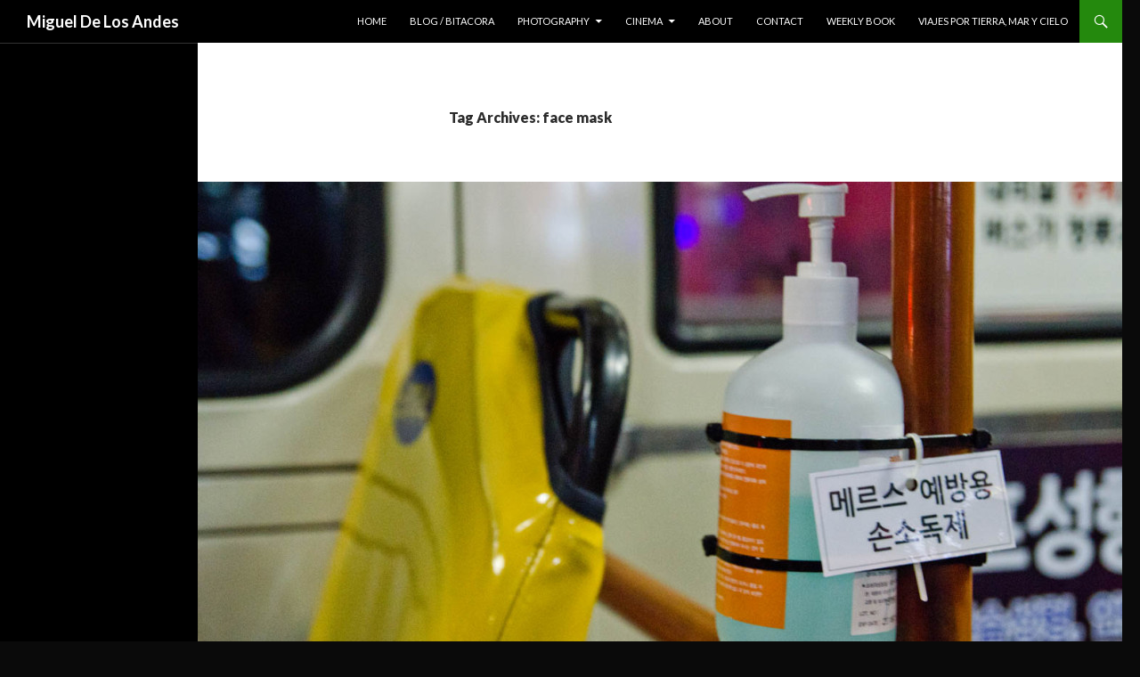

--- FILE ---
content_type: text/html; charset=UTF-8
request_url: http://www.migueldelosandes.com/tag/face-mask/
body_size: 10494
content:
<!DOCTYPE html>
<!--[if IE 7]>
<html class="ie ie7" lang="en-US">
<![endif]-->
<!--[if IE 8]>
<html class="ie ie8" lang="en-US">
<![endif]-->
<!--[if !(IE 7) | !(IE 8) ]><!-->
<html lang="en-US">
<!--<![endif]-->
<head>
	<meta charset="UTF-8">
	<meta name="viewport" content="width=device-width">
	<title>face mask | Miguel De Los Andes</title>
	<link rel="profile" href="http://gmpg.org/xfn/11">
	<link rel="pingback" href="http://www.migueldelosandes.com/xmlrpc.php">
	<!--[if lt IE 9]>
	<script src="http://www.migueldelosandes.com/wp-content/themes/twentyfourteen/js/html5.js"></script>
	<![endif]-->
	<meta name='robots' content='max-image-preview:large' />
<link rel='dns-prefetch' href='//fonts.googleapis.com' />
<link rel="alternate" type="application/rss+xml" title="Miguel De Los Andes &raquo; Feed" href="http://www.migueldelosandes.com/feed/" />
<link rel="alternate" type="application/rss+xml" title="Miguel De Los Andes &raquo; Comments Feed" href="http://www.migueldelosandes.com/comments/feed/" />
<link rel="alternate" type="application/rss+xml" title="Miguel De Los Andes &raquo; face mask Tag Feed" href="http://www.migueldelosandes.com/tag/face-mask/feed/" />
<script type="text/javascript">
window._wpemojiSettings = {"baseUrl":"https:\/\/s.w.org\/images\/core\/emoji\/14.0.0\/72x72\/","ext":".png","svgUrl":"https:\/\/s.w.org\/images\/core\/emoji\/14.0.0\/svg\/","svgExt":".svg","source":{"concatemoji":"http:\/\/www.migueldelosandes.com\/wp-includes\/js\/wp-emoji-release.min.js?ver=6.2.2"}};
/*! This file is auto-generated */
!function(e,a,t){var n,r,o,i=a.createElement("canvas"),p=i.getContext&&i.getContext("2d");function s(e,t){p.clearRect(0,0,i.width,i.height),p.fillText(e,0,0);e=i.toDataURL();return p.clearRect(0,0,i.width,i.height),p.fillText(t,0,0),e===i.toDataURL()}function c(e){var t=a.createElement("script");t.src=e,t.defer=t.type="text/javascript",a.getElementsByTagName("head")[0].appendChild(t)}for(o=Array("flag","emoji"),t.supports={everything:!0,everythingExceptFlag:!0},r=0;r<o.length;r++)t.supports[o[r]]=function(e){if(p&&p.fillText)switch(p.textBaseline="top",p.font="600 32px Arial",e){case"flag":return s("\ud83c\udff3\ufe0f\u200d\u26a7\ufe0f","\ud83c\udff3\ufe0f\u200b\u26a7\ufe0f")?!1:!s("\ud83c\uddfa\ud83c\uddf3","\ud83c\uddfa\u200b\ud83c\uddf3")&&!s("\ud83c\udff4\udb40\udc67\udb40\udc62\udb40\udc65\udb40\udc6e\udb40\udc67\udb40\udc7f","\ud83c\udff4\u200b\udb40\udc67\u200b\udb40\udc62\u200b\udb40\udc65\u200b\udb40\udc6e\u200b\udb40\udc67\u200b\udb40\udc7f");case"emoji":return!s("\ud83e\udef1\ud83c\udffb\u200d\ud83e\udef2\ud83c\udfff","\ud83e\udef1\ud83c\udffb\u200b\ud83e\udef2\ud83c\udfff")}return!1}(o[r]),t.supports.everything=t.supports.everything&&t.supports[o[r]],"flag"!==o[r]&&(t.supports.everythingExceptFlag=t.supports.everythingExceptFlag&&t.supports[o[r]]);t.supports.everythingExceptFlag=t.supports.everythingExceptFlag&&!t.supports.flag,t.DOMReady=!1,t.readyCallback=function(){t.DOMReady=!0},t.supports.everything||(n=function(){t.readyCallback()},a.addEventListener?(a.addEventListener("DOMContentLoaded",n,!1),e.addEventListener("load",n,!1)):(e.attachEvent("onload",n),a.attachEvent("onreadystatechange",function(){"complete"===a.readyState&&t.readyCallback()})),(e=t.source||{}).concatemoji?c(e.concatemoji):e.wpemoji&&e.twemoji&&(c(e.twemoji),c(e.wpemoji)))}(window,document,window._wpemojiSettings);
</script>
<style type="text/css">
img.wp-smiley,
img.emoji {
	display: inline !important;
	border: none !important;
	box-shadow: none !important;
	height: 1em !important;
	width: 1em !important;
	margin: 0 0.07em !important;
	vertical-align: -0.1em !important;
	background: none !important;
	padding: 0 !important;
}
</style>
	<link rel='stylesheet' id='formidable-css' href='http://www.migueldelosandes.com/wp-content/plugins/formidable/css/formidableforms.css?ver=3311222' type='text/css' media='all' />
<link rel='stylesheet' id='wp-block-library-css' href='http://www.migueldelosandes.com/wp-includes/css/dist/block-library/style.min.css?ver=6.2.2' type='text/css' media='all' />
<link rel='stylesheet' id='classic-theme-styles-css' href='http://www.migueldelosandes.com/wp-includes/css/classic-themes.min.css?ver=6.2.2' type='text/css' media='all' />
<style id='global-styles-inline-css' type='text/css'>
body{--wp--preset--color--black: #000000;--wp--preset--color--cyan-bluish-gray: #abb8c3;--wp--preset--color--white: #ffffff;--wp--preset--color--pale-pink: #f78da7;--wp--preset--color--vivid-red: #cf2e2e;--wp--preset--color--luminous-vivid-orange: #ff6900;--wp--preset--color--luminous-vivid-amber: #fcb900;--wp--preset--color--light-green-cyan: #7bdcb5;--wp--preset--color--vivid-green-cyan: #00d084;--wp--preset--color--pale-cyan-blue: #8ed1fc;--wp--preset--color--vivid-cyan-blue: #0693e3;--wp--preset--color--vivid-purple: #9b51e0;--wp--preset--gradient--vivid-cyan-blue-to-vivid-purple: linear-gradient(135deg,rgba(6,147,227,1) 0%,rgb(155,81,224) 100%);--wp--preset--gradient--light-green-cyan-to-vivid-green-cyan: linear-gradient(135deg,rgb(122,220,180) 0%,rgb(0,208,130) 100%);--wp--preset--gradient--luminous-vivid-amber-to-luminous-vivid-orange: linear-gradient(135deg,rgba(252,185,0,1) 0%,rgba(255,105,0,1) 100%);--wp--preset--gradient--luminous-vivid-orange-to-vivid-red: linear-gradient(135deg,rgba(255,105,0,1) 0%,rgb(207,46,46) 100%);--wp--preset--gradient--very-light-gray-to-cyan-bluish-gray: linear-gradient(135deg,rgb(238,238,238) 0%,rgb(169,184,195) 100%);--wp--preset--gradient--cool-to-warm-spectrum: linear-gradient(135deg,rgb(74,234,220) 0%,rgb(151,120,209) 20%,rgb(207,42,186) 40%,rgb(238,44,130) 60%,rgb(251,105,98) 80%,rgb(254,248,76) 100%);--wp--preset--gradient--blush-light-purple: linear-gradient(135deg,rgb(255,206,236) 0%,rgb(152,150,240) 100%);--wp--preset--gradient--blush-bordeaux: linear-gradient(135deg,rgb(254,205,165) 0%,rgb(254,45,45) 50%,rgb(107,0,62) 100%);--wp--preset--gradient--luminous-dusk: linear-gradient(135deg,rgb(255,203,112) 0%,rgb(199,81,192) 50%,rgb(65,88,208) 100%);--wp--preset--gradient--pale-ocean: linear-gradient(135deg,rgb(255,245,203) 0%,rgb(182,227,212) 50%,rgb(51,167,181) 100%);--wp--preset--gradient--electric-grass: linear-gradient(135deg,rgb(202,248,128) 0%,rgb(113,206,126) 100%);--wp--preset--gradient--midnight: linear-gradient(135deg,rgb(2,3,129) 0%,rgb(40,116,252) 100%);--wp--preset--duotone--dark-grayscale: url('#wp-duotone-dark-grayscale');--wp--preset--duotone--grayscale: url('#wp-duotone-grayscale');--wp--preset--duotone--purple-yellow: url('#wp-duotone-purple-yellow');--wp--preset--duotone--blue-red: url('#wp-duotone-blue-red');--wp--preset--duotone--midnight: url('#wp-duotone-midnight');--wp--preset--duotone--magenta-yellow: url('#wp-duotone-magenta-yellow');--wp--preset--duotone--purple-green: url('#wp-duotone-purple-green');--wp--preset--duotone--blue-orange: url('#wp-duotone-blue-orange');--wp--preset--font-size--small: 13px;--wp--preset--font-size--medium: 20px;--wp--preset--font-size--large: 36px;--wp--preset--font-size--x-large: 42px;--wp--preset--spacing--20: 0.44rem;--wp--preset--spacing--30: 0.67rem;--wp--preset--spacing--40: 1rem;--wp--preset--spacing--50: 1.5rem;--wp--preset--spacing--60: 2.25rem;--wp--preset--spacing--70: 3.38rem;--wp--preset--spacing--80: 5.06rem;--wp--preset--shadow--natural: 6px 6px 9px rgba(0, 0, 0, 0.2);--wp--preset--shadow--deep: 12px 12px 50px rgba(0, 0, 0, 0.4);--wp--preset--shadow--sharp: 6px 6px 0px rgba(0, 0, 0, 0.2);--wp--preset--shadow--outlined: 6px 6px 0px -3px rgba(255, 255, 255, 1), 6px 6px rgba(0, 0, 0, 1);--wp--preset--shadow--crisp: 6px 6px 0px rgba(0, 0, 0, 1);}:where(.is-layout-flex){gap: 0.5em;}body .is-layout-flow > .alignleft{float: left;margin-inline-start: 0;margin-inline-end: 2em;}body .is-layout-flow > .alignright{float: right;margin-inline-start: 2em;margin-inline-end: 0;}body .is-layout-flow > .aligncenter{margin-left: auto !important;margin-right: auto !important;}body .is-layout-constrained > .alignleft{float: left;margin-inline-start: 0;margin-inline-end: 2em;}body .is-layout-constrained > .alignright{float: right;margin-inline-start: 2em;margin-inline-end: 0;}body .is-layout-constrained > .aligncenter{margin-left: auto !important;margin-right: auto !important;}body .is-layout-constrained > :where(:not(.alignleft):not(.alignright):not(.alignfull)){max-width: var(--wp--style--global--content-size);margin-left: auto !important;margin-right: auto !important;}body .is-layout-constrained > .alignwide{max-width: var(--wp--style--global--wide-size);}body .is-layout-flex{display: flex;}body .is-layout-flex{flex-wrap: wrap;align-items: center;}body .is-layout-flex > *{margin: 0;}:where(.wp-block-columns.is-layout-flex){gap: 2em;}.has-black-color{color: var(--wp--preset--color--black) !important;}.has-cyan-bluish-gray-color{color: var(--wp--preset--color--cyan-bluish-gray) !important;}.has-white-color{color: var(--wp--preset--color--white) !important;}.has-pale-pink-color{color: var(--wp--preset--color--pale-pink) !important;}.has-vivid-red-color{color: var(--wp--preset--color--vivid-red) !important;}.has-luminous-vivid-orange-color{color: var(--wp--preset--color--luminous-vivid-orange) !important;}.has-luminous-vivid-amber-color{color: var(--wp--preset--color--luminous-vivid-amber) !important;}.has-light-green-cyan-color{color: var(--wp--preset--color--light-green-cyan) !important;}.has-vivid-green-cyan-color{color: var(--wp--preset--color--vivid-green-cyan) !important;}.has-pale-cyan-blue-color{color: var(--wp--preset--color--pale-cyan-blue) !important;}.has-vivid-cyan-blue-color{color: var(--wp--preset--color--vivid-cyan-blue) !important;}.has-vivid-purple-color{color: var(--wp--preset--color--vivid-purple) !important;}.has-black-background-color{background-color: var(--wp--preset--color--black) !important;}.has-cyan-bluish-gray-background-color{background-color: var(--wp--preset--color--cyan-bluish-gray) !important;}.has-white-background-color{background-color: var(--wp--preset--color--white) !important;}.has-pale-pink-background-color{background-color: var(--wp--preset--color--pale-pink) !important;}.has-vivid-red-background-color{background-color: var(--wp--preset--color--vivid-red) !important;}.has-luminous-vivid-orange-background-color{background-color: var(--wp--preset--color--luminous-vivid-orange) !important;}.has-luminous-vivid-amber-background-color{background-color: var(--wp--preset--color--luminous-vivid-amber) !important;}.has-light-green-cyan-background-color{background-color: var(--wp--preset--color--light-green-cyan) !important;}.has-vivid-green-cyan-background-color{background-color: var(--wp--preset--color--vivid-green-cyan) !important;}.has-pale-cyan-blue-background-color{background-color: var(--wp--preset--color--pale-cyan-blue) !important;}.has-vivid-cyan-blue-background-color{background-color: var(--wp--preset--color--vivid-cyan-blue) !important;}.has-vivid-purple-background-color{background-color: var(--wp--preset--color--vivid-purple) !important;}.has-black-border-color{border-color: var(--wp--preset--color--black) !important;}.has-cyan-bluish-gray-border-color{border-color: var(--wp--preset--color--cyan-bluish-gray) !important;}.has-white-border-color{border-color: var(--wp--preset--color--white) !important;}.has-pale-pink-border-color{border-color: var(--wp--preset--color--pale-pink) !important;}.has-vivid-red-border-color{border-color: var(--wp--preset--color--vivid-red) !important;}.has-luminous-vivid-orange-border-color{border-color: var(--wp--preset--color--luminous-vivid-orange) !important;}.has-luminous-vivid-amber-border-color{border-color: var(--wp--preset--color--luminous-vivid-amber) !important;}.has-light-green-cyan-border-color{border-color: var(--wp--preset--color--light-green-cyan) !important;}.has-vivid-green-cyan-border-color{border-color: var(--wp--preset--color--vivid-green-cyan) !important;}.has-pale-cyan-blue-border-color{border-color: var(--wp--preset--color--pale-cyan-blue) !important;}.has-vivid-cyan-blue-border-color{border-color: var(--wp--preset--color--vivid-cyan-blue) !important;}.has-vivid-purple-border-color{border-color: var(--wp--preset--color--vivid-purple) !important;}.has-vivid-cyan-blue-to-vivid-purple-gradient-background{background: var(--wp--preset--gradient--vivid-cyan-blue-to-vivid-purple) !important;}.has-light-green-cyan-to-vivid-green-cyan-gradient-background{background: var(--wp--preset--gradient--light-green-cyan-to-vivid-green-cyan) !important;}.has-luminous-vivid-amber-to-luminous-vivid-orange-gradient-background{background: var(--wp--preset--gradient--luminous-vivid-amber-to-luminous-vivid-orange) !important;}.has-luminous-vivid-orange-to-vivid-red-gradient-background{background: var(--wp--preset--gradient--luminous-vivid-orange-to-vivid-red) !important;}.has-very-light-gray-to-cyan-bluish-gray-gradient-background{background: var(--wp--preset--gradient--very-light-gray-to-cyan-bluish-gray) !important;}.has-cool-to-warm-spectrum-gradient-background{background: var(--wp--preset--gradient--cool-to-warm-spectrum) !important;}.has-blush-light-purple-gradient-background{background: var(--wp--preset--gradient--blush-light-purple) !important;}.has-blush-bordeaux-gradient-background{background: var(--wp--preset--gradient--blush-bordeaux) !important;}.has-luminous-dusk-gradient-background{background: var(--wp--preset--gradient--luminous-dusk) !important;}.has-pale-ocean-gradient-background{background: var(--wp--preset--gradient--pale-ocean) !important;}.has-electric-grass-gradient-background{background: var(--wp--preset--gradient--electric-grass) !important;}.has-midnight-gradient-background{background: var(--wp--preset--gradient--midnight) !important;}.has-small-font-size{font-size: var(--wp--preset--font-size--small) !important;}.has-medium-font-size{font-size: var(--wp--preset--font-size--medium) !important;}.has-large-font-size{font-size: var(--wp--preset--font-size--large) !important;}.has-x-large-font-size{font-size: var(--wp--preset--font-size--x-large) !important;}
.wp-block-navigation a:where(:not(.wp-element-button)){color: inherit;}
:where(.wp-block-columns.is-layout-flex){gap: 2em;}
.wp-block-pullquote{font-size: 1.5em;line-height: 1.6;}
</style>
<link rel='stylesheet' id='dslc-fontawesome-css' href='http://www.migueldelosandes.com/wp-content/plugins/live-composer-page-builder/css/font-awesome.css?ver=1.3.15' type='text/css' media='all' />
<link rel='stylesheet' id='dslc-main-css-css' href='http://www.migueldelosandes.com/wp-content/plugins/live-composer-page-builder/css/frontend/main.css?ver=1.3.15' type='text/css' media='all' />
<link rel='stylesheet' id='dslc-modules-css-css' href='http://www.migueldelosandes.com/wp-content/plugins/live-composer-page-builder/css/frontend/modules.css?ver=1.3.15' type='text/css' media='all' />
<link rel='stylesheet' id='dslc-plugins-css-css' href='http://www.migueldelosandes.com/wp-content/plugins/live-composer-page-builder/css/frontend/plugins.css?ver=1.3.15' type='text/css' media='all' />
<!--[if IE]>
<link rel='stylesheet' id='dslc-css-ie-css' href='http://www.migueldelosandes.com/wp-content/plugins/live-composer-page-builder/css/ie.css?ver=1.3.15' type='text/css' media='all' />
<![endif]-->
<link rel='stylesheet' id='toc-screen-css' href='http://www.migueldelosandes.com/wp-content/plugins/table-of-contents-plus/screen.min.css?ver=1509' type='text/css' media='all' />
<link rel='stylesheet' id='twentyfourteen-lato-css' href='//fonts.googleapis.com/css?family=Lato%3A300%2C400%2C700%2C900%2C300italic%2C400italic%2C700italic' type='text/css' media='all' />
<link rel='stylesheet' id='genericons-css' href='http://www.migueldelosandes.com/wp-content/themes/twentyfourteen/genericons/genericons.css?ver=3.0.2' type='text/css' media='all' />
<link rel='stylesheet' id='twentyfourteen-style-css' href='http://www.migueldelosandes.com/wp-content/themes/twentyfourteen/style.css?ver=6.2.2' type='text/css' media='all' />
<!--[if lt IE 9]>
<link rel='stylesheet' id='twentyfourteen-ie-css' href='http://www.migueldelosandes.com/wp-content/themes/twentyfourteen/css/ie.css?ver=20131205' type='text/css' media='all' />
<![endif]-->
<script type='text/javascript' src='http://www.migueldelosandes.com/wp-includes/js/jquery/jquery.min.js?ver=3.6.4' id='jquery-core-js'></script>
<script type='text/javascript' src='http://www.migueldelosandes.com/wp-includes/js/jquery/jquery-migrate.min.js?ver=3.4.0' id='jquery-migrate-js'></script>
<script type='text/javascript' src='http://www.migueldelosandes.com/wp-content/plugins/live-composer-page-builder/js/frontend/plugins.js?ver=1.3.15' id='dslc-plugins-js-js'></script>
<link rel="https://api.w.org/" href="http://www.migueldelosandes.com/wp-json/" /><link rel="alternate" type="application/json" href="http://www.migueldelosandes.com/wp-json/wp/v2/tags/1159" /><link rel="EditURI" type="application/rsd+xml" title="RSD" href="http://www.migueldelosandes.com/xmlrpc.php?rsd" />
<link rel="wlwmanifest" type="application/wlwmanifest+xml" href="http://www.migueldelosandes.com/wp-includes/wlwmanifest.xml" />
<meta name="generator" content="WordPress 6.2.2" />
	<style type="text/css" id="twentyfourteen-header-css">
			.site-title a {
			color: #ffffff;
		}
		</style>
	<style type="text/css" id="custom-background-css">
body.custom-background { background-color: #0a0a0a; }
</style>
	<style type="text/css">.dslc-modules-section-wrapper, .dslca-add-modules-section { width : 474px; } .dslc-modules-section:not(.dslc-full) { padding-left: 4%;  padding-right: 4%; } .dslc-modules-section { background-image:disabled;background-repeat:repeat;background-position:left top;background-attachment:scroll;background-size:auto;border-width:0px;border-style:solid;margin-left:0%;margin-right:0%;margin-bottom:0px;padding-bottom:80px;padding-top:80px;padding-left:0%;padding-right:0%; }</style></head>

<body class="archive tag tag-face-mask tag-1159 custom-background masthead-fixed list-view full-width footer-widgets">
<div id="page" class="hfeed site">
	
	<header id="masthead" class="site-header" role="banner">
		<div class="header-main">
			<h1 class="site-title"><a href="http://www.migueldelosandes.com/" rel="home">Miguel De Los Andes</a></h1>

			<div class="search-toggle">
				<a href="#search-container" class="screen-reader-text">Search</a>
			</div>

			<nav id="primary-navigation" class="site-navigation primary-navigation" role="navigation">
				<h1 class="menu-toggle">Primary Menu</h1>
				<a class="screen-reader-text skip-link" href="#content">Skip to content</a>
				<div class="menu-navigation-menu-container"><ul id="menu-navigation-menu" class="nav-menu"><li id="menu-item-1843" class="menu-item menu-item-type-post_type menu-item-object-page menu-item-home menu-item-1843"><a href="http://www.migueldelosandes.com/">home</a></li>
<li id="menu-item-4954" class="menu-item menu-item-type-post_type menu-item-object-page current_page_parent menu-item-4954"><a href="http://www.migueldelosandes.com/blog/">blog / bitacora</a></li>
<li id="menu-item-1869" class="menu-item menu-item-type-post_type menu-item-object-page menu-item-has-children menu-item-1869"><a href="http://www.migueldelosandes.com/photography/">photography</a>
<ul class="sub-menu">
	<li id="menu-item-1912" class="menu-item menu-item-type-post_type menu-item-object-page menu-item-1912"><a href="http://www.migueldelosandes.com/commercial-work/food-photography/">commercial photography</a></li>
</ul>
</li>
<li id="menu-item-2033" class="menu-item menu-item-type-taxonomy menu-item-object-category menu-item-has-children menu-item-2033"><a href="http://www.migueldelosandes.com/hikes/cinema/">cinema</a>
<ul class="sub-menu">
	<li id="menu-item-1906" class="menu-item menu-item-type-post_type menu-item-object-page menu-item-1906"><a href="http://www.migueldelosandes.com/commercial-work/commercial-work-photo-video/">video work</a></li>
	<li id="menu-item-7727" class="menu-item menu-item-type-post_type menu-item-object-page menu-item-has-children menu-item-7727"><a href="http://www.migueldelosandes.com/projects-2/">Projects</a>
	<ul class="sub-menu">
		<li id="menu-item-7728" class="menu-item menu-item-type-post_type menu-item-object-page menu-item-7728"><a href="http://www.migueldelosandes.com/projects-2/baesan-%eb%b0%b0%ec%82%b0/">Baesan 배산 |Film/Video|</a></li>
	</ul>
</li>
</ul>
</li>
<li id="menu-item-1842" class="menu-item menu-item-type-post_type menu-item-object-page menu-item-1842"><a href="http://www.migueldelosandes.com/about/">about</a></li>
<li id="menu-item-1883" class="menu-item menu-item-type-post_type menu-item-object-page menu-item-1883"><a href="http://www.migueldelosandes.com/contact/">contact</a></li>
<li id="menu-item-7904" class="menu-item menu-item-type-taxonomy menu-item-object-category menu-item-7904"><a href="http://www.migueldelosandes.com/hikes/books/weekly-book/">weekly book</a></li>
<li id="menu-item-9800" class="menu-item menu-item-type-post_type menu-item-object-page menu-item-9800"><a href="http://www.migueldelosandes.com/viajes-por-tierra-mar-y-cielo/">viajes por tierra, mar y cielo</a></li>
</ul></div>			</nav>
		</div>

		<div id="search-container" class="search-box-wrapper hide">
			<div class="search-box">
				<form role="search" method="get" class="search-form" action="http://www.migueldelosandes.com/">
				<label>
					<span class="screen-reader-text">Search for:</span>
					<input type="search" class="search-field" placeholder="Search &hellip;" value="" name="s" />
				</label>
				<input type="submit" class="search-submit" value="Search" />
			</form>			</div>
		</div>
	</header><!-- #masthead -->

	<div id="main" class="site-main">

	<section id="primary" class="content-area">
		<div id="content" class="site-content" role="main">

			
			<header class="archive-header">
				<h1 class="archive-title">Tag Archives: face mask</h1>

							</header><!-- .archive-header -->

			
<article id="post-5545" class="post-5545 post type-post status-publish format-standard has-post-thumbnail hentry category-memoria tag-715 tag-face-mask tag-july tag-mers tag-south-korea">
	
	<a class="post-thumbnail" href="http://www.migueldelosandes.com/2015/10/01/en-los-tiempos-de-mers/">
	<img width="1038" height="576" src="http://www.migueldelosandes.com/wp-content/uploads/2015/10/mers-DSC_5817-1038x576.jpg" class="attachment-twentyfourteen-full-width size-twentyfourteen-full-width wp-post-image" alt="" decoding="async" srcset="http://www.migueldelosandes.com/wp-content/uploads/2015/10/mers-DSC_5817-1038x576.jpg 1038w, http://www.migueldelosandes.com/wp-content/uploads/2015/10/mers-DSC_5817-672x372.jpg 672w" sizes="(max-width: 1038px) 100vw, 1038px" />	</a>

	
	<header class="entry-header">
				<div class="entry-meta">
			<span class="cat-links"><a href="http://www.migueldelosandes.com/hikes/memoria/" rel="category tag">memoria</a></span>
		</div>
		<h1 class="entry-title"><a href="http://www.migueldelosandes.com/2015/10/01/en-los-tiempos-de-mers/" rel="bookmark">en los tiempos de mers</a></h1>
		<div class="entry-meta">
			<span class="entry-date"><a href="http://www.migueldelosandes.com/2015/10/01/en-los-tiempos-de-mers/" rel="bookmark"><time class="entry-date" datetime="2015-10-01T14:33:48+00:00">October 1, 2015</time></a></span> <span class="byline"><span class="author vcard"><a class="url fn n" href="http://www.migueldelosandes.com/author/migueldelosandes/" rel="author">migueldelosandes</a></span></span>		</div><!-- .entry-meta -->
	</header><!-- .entry-header -->

		<div class="entry-content">
		<div id="dslc-theme-content"><div id="dslc-theme-content-inner"><p><a href="http://www.migueldelosandes.com/wp-content/uploads/2015/10/mers-DSC_5651.jpg"><img decoding="async" loading="lazy" class="aligncenter size-large wp-image-5603" src="http://www.migueldelosandes.com/wp-content/uploads/2015/10/mers-DSC_5651-1024x666.jpg" alt="mers-DSC_5651" width="474" height="308" srcset="http://www.migueldelosandes.com/wp-content/uploads/2015/10/mers-DSC_5651-1024x666.jpg 1024w, http://www.migueldelosandes.com/wp-content/uploads/2015/10/mers-DSC_5651-300x195.jpg 300w, http://www.migueldelosandes.com/wp-content/uploads/2015/10/mers-DSC_5651.jpg 1280w" sizes="(max-width: 474px) 100vw, 474px" /></a> <a href="http://www.migueldelosandes.com/wp-content/uploads/2015/10/mers-DSC_5817.jpg"><img decoding="async" loading="lazy" class="aligncenter size-large wp-image-5604" src="http://www.migueldelosandes.com/wp-content/uploads/2015/10/mers-DSC_5817-1024x678.jpg" alt="mers-DSC_5817" width="474" height="314" srcset="http://www.migueldelosandes.com/wp-content/uploads/2015/10/mers-DSC_5817-1024x678.jpg 1024w, http://www.migueldelosandes.com/wp-content/uploads/2015/10/mers-DSC_5817-300x199.jpg 300w, http://www.migueldelosandes.com/wp-content/uploads/2015/10/mers-DSC_5817.jpg 1280w" sizes="(max-width: 474px) 100vw, 474px" /></a> <a href="http://www.migueldelosandes.com/wp-content/uploads/2015/10/mers-DSC_5819.jpg"><img decoding="async" loading="lazy" class="aligncenter size-large wp-image-5605" src="http://www.migueldelosandes.com/wp-content/uploads/2015/10/mers-DSC_5819-678x1024.jpg" alt="mers-DSC_5819" width="474" height="716" srcset="http://www.migueldelosandes.com/wp-content/uploads/2015/10/mers-DSC_5819-678x1024.jpg 678w, http://www.migueldelosandes.com/wp-content/uploads/2015/10/mers-DSC_5819-199x300.jpg 199w, http://www.migueldelosandes.com/wp-content/uploads/2015/10/mers-DSC_5819.jpg 848w" sizes="(max-width: 474px) 100vw, 474px" /></a><a href="https://en.wikipedia.org/wiki/2015_Middle_East_respiratory_syndrome_outbreak_in_South_Korea">MERS</a> in South Korea.</p>
</div></div>	</div><!-- .entry-content -->
	
	<footer class="entry-meta"><span class="tag-links"><a href="http://www.migueldelosandes.com/tag/2015/" rel="tag">2015</a><a href="http://www.migueldelosandes.com/tag/face-mask/" rel="tag">face mask</a><a href="http://www.migueldelosandes.com/tag/july/" rel="tag">july</a><a href="http://www.migueldelosandes.com/tag/mers/" rel="tag">mers</a><a href="http://www.migueldelosandes.com/tag/south-korea/" rel="tag">south korea</a></span></footer></article><!-- #post-## -->
		</div><!-- #content -->
	</section><!-- #primary -->

<div id="secondary">
	
		<nav role="navigation" class="navigation site-navigation secondary-navigation">
			</nav>
	
	</div><!-- #secondary -->

		</div><!-- #main -->

		<footer id="colophon" class="site-footer" role="contentinfo">

			
<div id="supplementary">
	<div id="footer-sidebar" class="footer-sidebar widget-area" role="complementary">
		<aside id="tag_cloud-4" class="widget widget_tag_cloud"><h1 class="widget-title">Tags</h1><div class="tagcloud"><a href="http://www.migueldelosandes.com/tag/2011/" class="tag-cloud-link tag-link-218 tag-link-position-1" style="font-size: 8.6862745098039pt;" aria-label="2011 (33 items)">2011</a>
<a href="http://www.migueldelosandes.com/tag/2014/" class="tag-cloud-link tag-link-708 tag-link-position-2" style="font-size: 13.490196078431pt;" aria-label="2014 (74 items)">2014</a>
<a href="http://www.migueldelosandes.com/tag/2015/" class="tag-cloud-link tag-link-715 tag-link-position-3" style="font-size: 14.588235294118pt;" aria-label="2015 (91 items)">2015</a>
<a href="http://www.migueldelosandes.com/tag/2016/" class="tag-cloud-link tag-link-1390 tag-link-position-4" style="font-size: 15.960784313725pt;" aria-label="2016 (115 items)">2016</a>
<a href="http://www.migueldelosandes.com/tag/2017/" class="tag-cloud-link tag-link-1970 tag-link-position-5" style="font-size: 17.882352941176pt;" aria-label="2017 (159 items)">2017</a>
<a href="http://www.migueldelosandes.com/tag/2018/" class="tag-cloud-link tag-link-2451 tag-link-position-6" style="font-size: 8pt;" aria-label="2018 (29 items)">2018</a>
<a href="http://www.migueldelosandes.com/tag/animals/" class="tag-cloud-link tag-link-887 tag-link-position-7" style="font-size: 9.6470588235294pt;" aria-label="animals (39 items)">animals</a>
<a href="http://www.migueldelosandes.com/tag/august/" class="tag-cloud-link tag-link-1042 tag-link-position-8" style="font-size: 9.5098039215686pt;" aria-label="august (38 items)">august</a>
<a href="http://www.migueldelosandes.com/tag/beijing/" class="tag-cloud-link tag-link-1544 tag-link-position-9" style="font-size: 9.921568627451pt;" aria-label="beijing (41 items)">beijing</a>
<a href="http://www.migueldelosandes.com/tag/books/" class="tag-cloud-link tag-link-694 tag-link-position-10" style="font-size: 16.647058823529pt;" aria-label="books (127 items)">books</a>
<a href="http://www.migueldelosandes.com/tag/buddhism/" class="tag-cloud-link tag-link-873 tag-link-position-11" style="font-size: 9.0980392156863pt;" aria-label="buddhism (35 items)">buddhism</a>
<a href="http://www.migueldelosandes.com/tag/busan/" class="tag-cloud-link tag-link-21 tag-link-position-12" style="font-size: 21.313725490196pt;" aria-label="busan (282 items)">busan</a>
<a href="http://www.migueldelosandes.com/tag/cat/" class="tag-cloud-link tag-link-111 tag-link-position-13" style="font-size: 9.921568627451pt;" aria-label="Cat (41 items)">Cat</a>
<a href="http://www.migueldelosandes.com/tag/cats/" class="tag-cloud-link tag-link-544 tag-link-position-14" style="font-size: 13.21568627451pt;" aria-label="cats (72 items)">cats</a>
<a href="http://www.migueldelosandes.com/tag/china/" class="tag-cloud-link tag-link-1160 tag-link-position-15" style="font-size: 14.725490196078pt;" aria-label="china (92 items)">china</a>
<a href="http://www.migueldelosandes.com/tag/cinema/" class="tag-cloud-link tag-link-2271 tag-link-position-16" style="font-size: 14.450980392157pt;" aria-label="cinema (89 items)">cinema</a>
<a href="http://www.migueldelosandes.com/tag/colorado-2/" class="tag-cloud-link tag-link-13 tag-link-position-17" style="font-size: 10.470588235294pt;" aria-label="colorado (45 items)">colorado</a>
<a href="http://www.migueldelosandes.com/tag/colors/" class="tag-cloud-link tag-link-59 tag-link-position-18" style="font-size: 8.5490196078431pt;" aria-label="colors (32 items)">colors</a>
<a href="http://www.migueldelosandes.com/tag/dog/" class="tag-cloud-link tag-link-110 tag-link-position-19" style="font-size: 11.156862745098pt;" aria-label="dog (50 items)">dog</a>
<a href="http://www.migueldelosandes.com/tag/dogs/" class="tag-cloud-link tag-link-701 tag-link-position-20" style="font-size: 15.411764705882pt;" aria-label="dogs (104 items)">dogs</a>
<a href="http://www.migueldelosandes.com/tag/doors/" class="tag-cloud-link tag-link-1072 tag-link-position-21" style="font-size: 8.5490196078431pt;" aria-label="doors (32 items)">doors</a>
<a href="http://www.migueldelosandes.com/tag/espana/" class="tag-cloud-link tag-link-697 tag-link-position-22" style="font-size: 9.2352941176471pt;" aria-label="españa (36 items)">españa</a>
<a href="http://www.migueldelosandes.com/tag/featured/" class="tag-cloud-link tag-link-260 tag-link-position-23" style="font-size: 22pt;" aria-label="featured (315 items)">featured</a>
<a href="http://www.migueldelosandes.com/tag/february/" class="tag-cloud-link tag-link-764 tag-link-position-24" style="font-size: 11.019607843137pt;" aria-label="february (49 items)">february</a>
<a href="http://www.migueldelosandes.com/tag/film/" class="tag-cloud-link tag-link-32 tag-link-position-25" style="font-size: 14.176470588235pt;" aria-label="film (85 items)">film</a>
<a href="http://www.migueldelosandes.com/tag/films/" class="tag-cloud-link tag-link-114 tag-link-position-26" style="font-size: 9.5098039215686pt;" aria-label="films (38 items)">films</a>
<a href="http://www.migueldelosandes.com/tag/food/" class="tag-cloud-link tag-link-258 tag-link-position-27" style="font-size: 10.333333333333pt;" aria-label="food (44 items)">food</a>
<a href="http://www.migueldelosandes.com/tag/geumnyeonsan/" class="tag-cloud-link tag-link-1968 tag-link-position-28" style="font-size: 8.8235294117647pt;" aria-label="geumnyeonsan (34 items)">geumnyeonsan</a>
<a href="http://www.migueldelosandes.com/tag/gwangan/" class="tag-cloud-link tag-link-682 tag-link-position-29" style="font-size: 9.7843137254902pt;" aria-label="gwangan (40 items)">gwangan</a>
<a href="http://www.migueldelosandes.com/tag/japan/" class="tag-cloud-link tag-link-509 tag-link-position-30" style="font-size: 8.5490196078431pt;" aria-label="japan (32 items)">japan</a>
<a href="http://www.migueldelosandes.com/tag/korea-2/" class="tag-cloud-link tag-link-22 tag-link-position-31" style="font-size: 9.7843137254902pt;" aria-label="korea (40 items)">korea</a>
<a href="http://www.migueldelosandes.com/tag/macau/" class="tag-cloud-link tag-link-1175 tag-link-position-32" style="font-size: 8.4117647058824pt;" aria-label="Macau (31 items)">Macau</a>
<a href="http://www.migueldelosandes.com/tag/may/" class="tag-cloud-link tag-link-646 tag-link-position-33" style="font-size: 11.156862745098pt;" aria-label="may (50 items)">may</a>
<a href="http://www.migueldelosandes.com/tag/night/" class="tag-cloud-link tag-link-123 tag-link-position-34" style="font-size: 8.6862745098039pt;" aria-label="night (33 items)">night</a>
<a href="http://www.migueldelosandes.com/tag/october/" class="tag-cloud-link tag-link-931 tag-link-position-35" style="font-size: 16.235294117647pt;" aria-label="october (119 items)">october</a>
<a href="http://www.migueldelosandes.com/tag/patterns/" class="tag-cloud-link tag-link-58 tag-link-position-36" style="font-size: 9.5098039215686pt;" aria-label="patterns (38 items)">patterns</a>
<a href="http://www.migueldelosandes.com/tag/religion/" class="tag-cloud-link tag-link-523 tag-link-position-37" style="font-size: 13.352941176471pt;" aria-label="religion (73 items)">religion</a>
<a href="http://www.migueldelosandes.com/tag/russia/" class="tag-cloud-link tag-link-960 tag-link-position-38" style="font-size: 11.980392156863pt;" aria-label="russia (58 items)">russia</a>
<a href="http://www.migueldelosandes.com/tag/september/" class="tag-cloud-link tag-link-1135 tag-link-position-39" style="font-size: 15.549019607843pt;" aria-label="september (106 items)">september</a>
<a href="http://www.migueldelosandes.com/tag/shadows/" class="tag-cloud-link tag-link-1360 tag-link-position-40" style="font-size: 9.7843137254902pt;" aria-label="shadows (40 items)">shadows</a>
<a href="http://www.migueldelosandes.com/tag/south-korea/" class="tag-cloud-link tag-link-34 tag-link-position-41" style="font-size: 21.862745098039pt;" aria-label="south korea (306 items)">south korea</a>
<a href="http://www.migueldelosandes.com/tag/thailand/" class="tag-cloud-link tag-link-1741 tag-link-position-42" style="font-size: 8.1372549019608pt;" aria-label="thailand (30 items)">thailand</a>
<a href="http://www.migueldelosandes.com/tag/trains/" class="tag-cloud-link tag-link-1521 tag-link-position-43" style="font-size: 10.196078431373pt;" aria-label="trains (43 items)">trains</a>
<a href="http://www.migueldelosandes.com/tag/viajes/" class="tag-cloud-link tag-link-822 tag-link-position-44" style="font-size: 8.6862745098039pt;" aria-label="viajes (33 items)">viajes</a>
<a href="http://www.migueldelosandes.com/tag/vietnam/" class="tag-cloud-link tag-link-373 tag-link-position-45" style="font-size: 11.294117647059pt;" aria-label="vietnam (52 items)">vietnam</a></div>
</aside><aside id="archives-5" class="widget widget_archive"><h1 class="widget-title">Archives</h1>
			<ul>
					<li><a href='http://www.migueldelosandes.com/2018/08/'>August 2018</a>&nbsp;(14)</li>
	<li><a href='http://www.migueldelosandes.com/2018/07/'>July 2018</a>&nbsp;(31)</li>
	<li><a href='http://www.migueldelosandes.com/2018/06/'>June 2018</a>&nbsp;(30)</li>
	<li><a href='http://www.migueldelosandes.com/2018/05/'>May 2018</a>&nbsp;(31)</li>
	<li><a href='http://www.migueldelosandes.com/2018/04/'>April 2018</a>&nbsp;(31)</li>
	<li><a href='http://www.migueldelosandes.com/2018/03/'>March 2018</a>&nbsp;(35)</li>
	<li><a href='http://www.migueldelosandes.com/2018/02/'>February 2018</a>&nbsp;(35)</li>
	<li><a href='http://www.migueldelosandes.com/2018/01/'>January 2018</a>&nbsp;(31)</li>
	<li><a href='http://www.migueldelosandes.com/2017/12/'>December 2017</a>&nbsp;(31)</li>
	<li><a href='http://www.migueldelosandes.com/2017/11/'>November 2017</a>&nbsp;(30)</li>
	<li><a href='http://www.migueldelosandes.com/2017/10/'>October 2017</a>&nbsp;(31)</li>
	<li><a href='http://www.migueldelosandes.com/2017/09/'>September 2017</a>&nbsp;(31)</li>
	<li><a href='http://www.migueldelosandes.com/2017/08/'>August 2017</a>&nbsp;(31)</li>
	<li><a href='http://www.migueldelosandes.com/2017/07/'>July 2017</a>&nbsp;(32)</li>
	<li><a href='http://www.migueldelosandes.com/2017/06/'>June 2017</a>&nbsp;(30)</li>
	<li><a href='http://www.migueldelosandes.com/2017/05/'>May 2017</a>&nbsp;(31)</li>
	<li><a href='http://www.migueldelosandes.com/2017/04/'>April 2017</a>&nbsp;(31)</li>
	<li><a href='http://www.migueldelosandes.com/2017/03/'>March 2017</a>&nbsp;(31)</li>
	<li><a href='http://www.migueldelosandes.com/2017/02/'>February 2017</a>&nbsp;(28)</li>
	<li><a href='http://www.migueldelosandes.com/2017/01/'>January 2017</a>&nbsp;(31)</li>
	<li><a href='http://www.migueldelosandes.com/2016/12/'>December 2016</a>&nbsp;(31)</li>
	<li><a href='http://www.migueldelosandes.com/2016/11/'>November 2016</a>&nbsp;(30)</li>
	<li><a href='http://www.migueldelosandes.com/2016/10/'>October 2016</a>&nbsp;(31)</li>
	<li><a href='http://www.migueldelosandes.com/2016/09/'>September 2016</a>&nbsp;(30)</li>
	<li><a href='http://www.migueldelosandes.com/2016/08/'>August 2016</a>&nbsp;(31)</li>
	<li><a href='http://www.migueldelosandes.com/2016/07/'>July 2016</a>&nbsp;(31)</li>
	<li><a href='http://www.migueldelosandes.com/2016/06/'>June 2016</a>&nbsp;(30)</li>
	<li><a href='http://www.migueldelosandes.com/2016/05/'>May 2016</a>&nbsp;(30)</li>
	<li><a href='http://www.migueldelosandes.com/2016/04/'>April 2016</a>&nbsp;(30)</li>
	<li><a href='http://www.migueldelosandes.com/2016/03/'>March 2016</a>&nbsp;(31)</li>
	<li><a href='http://www.migueldelosandes.com/2016/02/'>February 2016</a>&nbsp;(29)</li>
	<li><a href='http://www.migueldelosandes.com/2016/01/'>January 2016</a>&nbsp;(31)</li>
	<li><a href='http://www.migueldelosandes.com/2015/12/'>December 2015</a>&nbsp;(31)</li>
	<li><a href='http://www.migueldelosandes.com/2015/11/'>November 2015</a>&nbsp;(30)</li>
	<li><a href='http://www.migueldelosandes.com/2015/10/'>October 2015</a>&nbsp;(31)</li>
	<li><a href='http://www.migueldelosandes.com/2015/09/'>September 2015</a>&nbsp;(30)</li>
	<li><a href='http://www.migueldelosandes.com/2015/08/'>August 2015</a>&nbsp;(31)</li>
	<li><a href='http://www.migueldelosandes.com/2015/07/'>July 2015</a>&nbsp;(31)</li>
	<li><a href='http://www.migueldelosandes.com/2015/06/'>June 2015</a>&nbsp;(30)</li>
	<li><a href='http://www.migueldelosandes.com/2015/05/'>May 2015</a>&nbsp;(30)</li>
	<li><a href='http://www.migueldelosandes.com/2015/04/'>April 2015</a>&nbsp;(30)</li>
	<li><a href='http://www.migueldelosandes.com/2015/03/'>March 2015</a>&nbsp;(31)</li>
	<li><a href='http://www.migueldelosandes.com/2015/02/'>February 2015</a>&nbsp;(28)</li>
	<li><a href='http://www.migueldelosandes.com/2015/01/'>January 2015</a>&nbsp;(31)</li>
	<li><a href='http://www.migueldelosandes.com/2014/12/'>December 2014</a>&nbsp;(32)</li>
	<li><a href='http://www.migueldelosandes.com/2014/05/'>May 2014</a>&nbsp;(5)</li>
	<li><a href='http://www.migueldelosandes.com/2014/04/'>April 2014</a>&nbsp;(1)</li>
	<li><a href='http://www.migueldelosandes.com/2013/09/'>September 2013</a>&nbsp;(2)</li>
	<li><a href='http://www.migueldelosandes.com/2013/05/'>May 2013</a>&nbsp;(5)</li>
	<li><a href='http://www.migueldelosandes.com/2012/12/'>December 2012</a>&nbsp;(15)</li>
	<li><a href='http://www.migueldelosandes.com/2012/11/'>November 2012</a>&nbsp;(1)</li>
	<li><a href='http://www.migueldelosandes.com/2012/10/'>October 2012</a>&nbsp;(1)</li>
	<li><a href='http://www.migueldelosandes.com/2012/09/'>September 2012</a>&nbsp;(2)</li>
	<li><a href='http://www.migueldelosandes.com/2012/08/'>August 2012</a>&nbsp;(1)</li>
	<li><a href='http://www.migueldelosandes.com/2012/06/'>June 2012</a>&nbsp;(2)</li>
	<li><a href='http://www.migueldelosandes.com/2012/05/'>May 2012</a>&nbsp;(1)</li>
	<li><a href='http://www.migueldelosandes.com/2012/04/'>April 2012</a>&nbsp;(20)</li>
	<li><a href='http://www.migueldelosandes.com/2012/03/'>March 2012</a>&nbsp;(14)</li>
	<li><a href='http://www.migueldelosandes.com/2012/02/'>February 2012</a>&nbsp;(4)</li>
	<li><a href='http://www.migueldelosandes.com/2012/01/'>January 2012</a>&nbsp;(3)</li>
	<li><a href='http://www.migueldelosandes.com/2011/11/'>November 2011</a>&nbsp;(5)</li>
	<li><a href='http://www.migueldelosandes.com/2011/10/'>October 2011</a>&nbsp;(2)</li>
	<li><a href='http://www.migueldelosandes.com/2011/09/'>September 2011</a>&nbsp;(1)</li>
			</ul>

			</aside><aside id="categories-6" class="widget widget_categories"><h1 class="widget-title">Categories</h1>
			<ul>
					<li class="cat-item cat-item-760"><a href="http://www.migueldelosandes.com/hikes/architecture/">architecture</a>
</li>
	<li class="cat-item cat-item-316"><a href="http://www.migueldelosandes.com/hikes/art/">art</a>
</li>
	<li class="cat-item cat-item-2009"><a href="http://www.migueldelosandes.com/hikes/bike/">bike</a>
</li>
	<li class="cat-item cat-item-1891"><a href="http://www.migueldelosandes.com/hikes/bitacora/">bitacora</a>
</li>
	<li class="cat-item cat-item-321"><a href="http://www.migueldelosandes.com/hikes/books/">books</a>
</li>
	<li class="cat-item cat-item-1555"><a href="http://www.migueldelosandes.com/hikes/books/books-to-read/">books to read</a>
</li>
	<li class="cat-item cat-item-2189"><a href="http://www.migueldelosandes.com/hikes/photography/photo-essays/bridges/">bridges</a>
</li>
	<li class="cat-item cat-item-1517"><a href="http://www.migueldelosandes.com/hikes/cartography/">cartography</a>
</li>
	<li class="cat-item cat-item-1880"><a href="http://www.migueldelosandes.com/hikes/cholo/">cholo</a>
</li>
	<li class="cat-item cat-item-269"><a href="http://www.migueldelosandes.com/hikes/cinema/">cinema</a>
</li>
	<li class="cat-item cat-item-255"><a href="http://www.migueldelosandes.com/hikes/commercial/">commercial</a>
</li>
	<li class="cat-item cat-item-2621"><a href="http://www.migueldelosandes.com/hikes/art/craft/">craft</a>
</li>
	<li class="cat-item cat-item-268"><a href="http://www.migueldelosandes.com/hikes/drawing/">drawing</a>
</li>
	<li class="cat-item cat-item-857"><a href="http://www.migueldelosandes.com/hikes/education/">education</a>
</li>
	<li class="cat-item cat-item-2182"><a href="http://www.migueldelosandes.com/hikes/viajes/eurasia/">eurasia</a>
</li>
	<li class="cat-item cat-item-1573"><a href="http://www.migueldelosandes.com/hikes/cinema/film-notes/">Film notes</a>
</li>
	<li class="cat-item cat-item-1565"><a href="http://www.migueldelosandes.com/hikes/cinema/films-to-watch/">films to watch</a>
</li>
	<li class="cat-item cat-item-2107"><a href="http://www.migueldelosandes.com/hikes/art/folklore/">folklore</a>
</li>
	<li class="cat-item cat-item-1331"><a href="http://www.migueldelosandes.com/hikes/food/">food</a>
</li>
	<li class="cat-item cat-item-2533"><a href="http://www.migueldelosandes.com/hikes/art/graffiti/">graffiti</a>
</li>
	<li class="cat-item cat-item-483"><a href="http://www.migueldelosandes.com/hikes/history/">history</a>
</li>
	<li class="cat-item cat-item-1561"><a href="http://www.migueldelosandes.com/hikes/projects/japanese-fortresses-in-korea/">Japanese Fortresses in Korea</a>
</li>
	<li class="cat-item cat-item-2120"><a href="http://www.migueldelosandes.com/hikes/language/">language</a>
</li>
	<li class="cat-item cat-item-471"><a href="http://www.migueldelosandes.com/hikes/cinema/location-scouting/">location scouting</a>
</li>
	<li class="cat-item cat-item-2187"><a href="http://www.migueldelosandes.com/hikes/mar/">mar</a>
</li>
	<li class="cat-item cat-item-351"><a href="http://www.migueldelosandes.com/hikes/memoria/">memoria</a>
</li>
	<li class="cat-item cat-item-2561"><a href="http://www.migueldelosandes.com/hikes/mythology/">mythology</a>
</li>
	<li class="cat-item cat-item-1053"><a href="http://www.migueldelosandes.com/hikes/notes/">notes</a>
</li>
	<li class="cat-item cat-item-1498"><a href="http://www.migueldelosandes.com/hikes/photography/object/">object</a>
</li>
	<li class="cat-item cat-item-1583"><a href="http://www.migueldelosandes.com/hikes/art/paintings/">paintings</a>
</li>
	<li class="cat-item cat-item-1836"><a href="http://www.migueldelosandes.com/hikes/philosophy/">philosophy</a>
</li>
	<li class="cat-item cat-item-1727"><a href="http://www.migueldelosandes.com/hikes/photography/photo-essays/">photo essays</a>
</li>
	<li class="cat-item cat-item-353"><a href="http://www.migueldelosandes.com/hikes/photography/">photography</a>
</li>
	<li class="cat-item cat-item-1572"><a href="http://www.migueldelosandes.com/hikes/projects/">Projects</a>
</li>
	<li class="cat-item cat-item-2412"><a href="http://www.migueldelosandes.com/hikes/psychology/">psychology</a>
</li>
	<li class="cat-item cat-item-1312"><a href="http://www.migueldelosandes.com/hikes/pulpo/">pulpo</a>
</li>
	<li class="cat-item cat-item-1666"><a href="http://www.migueldelosandes.com/hikes/religion/">religion</a>
</li>
	<li class="cat-item cat-item-1961"><a href="http://www.migueldelosandes.com/hikes/cinema/screenplays/">screenplays</a>
</li>
	<li class="cat-item cat-item-1519"><a href="http://www.migueldelosandes.com/hikes/art/sculptures/">sculptures</a>
</li>
	<li class="cat-item cat-item-332"><a href="http://www.migueldelosandes.com/hikes/silk-road/">silk road</a>
</li>
	<li class="cat-item cat-item-352"><a href="http://www.migueldelosandes.com/hikes/sueno/">sueño</a>
</li>
	<li class="cat-item cat-item-1949"><a href="http://www.migueldelosandes.com/hikes/syllabi/">syllabi</a>
</li>
	<li class="cat-item cat-item-1660"><a href="http://www.migueldelosandes.com/hikes/tear-sheets/">tear sheets</a>
</li>
	<li class="cat-item cat-item-599"><a href="http://www.migueldelosandes.com/hikes/the-future/">the future</a>
</li>
	<li class="cat-item cat-item-2183"><a href="http://www.migueldelosandes.com/hikes/train/">train</a>
</li>
	<li class="cat-item cat-item-2188"><a href="http://www.migueldelosandes.com/hikes/photography/photo-essays/trains/">trains</a>
</li>
	<li class="cat-item cat-item-1435"><a href="http://www.migueldelosandes.com/hikes/trips/">trips</a>
</li>
	<li class="cat-item cat-item-362"><a href="http://www.migueldelosandes.com/hikes/viajes/">viajes</a>
</li>
	<li class="cat-item cat-item-2399"><a href="http://www.migueldelosandes.com/hikes/art/watercolors/">watercolors</a>
</li>
	<li class="cat-item cat-item-1554"><a href="http://www.migueldelosandes.com/hikes/books/weekly-book/">weekly book</a>
</li>
	<li class="cat-item cat-item-1031"><a href="http://www.migueldelosandes.com/hikes/%ed%95%9c%ea%b5%ad%ec%96%b4/">한국어</a>
</li>
			</ul>

			</aside><aside id="meta-4" class="widget widget_meta"><h1 class="widget-title">Meta</h1>
		<ul>
						<li><a href="http://www.migueldelosandes.com/wp-login.php">Log in</a></li>
			<li><a href="http://www.migueldelosandes.com/feed/">Entries feed</a></li>
			<li><a href="http://www.migueldelosandes.com/comments/feed/">Comments feed</a></li>

			<li><a href="https://wordpress.org/">WordPress.org</a></li>
		</ul>

		</aside>	</div><!-- #footer-sidebar -->
</div><!-- #supplementary -->

			<div class="site-info">
								<a href="http://wordpress.org/">Proudly powered by WordPress</a>
			</div><!-- .site-info -->
		</footer><!-- #colophon -->
	</div><!-- #page -->

	<script type='text/javascript' id='mediaelement-core-js-before'>
var mejsL10n = {"language":"en","strings":{"mejs.download-file":"Download File","mejs.install-flash":"You are using a browser that does not have Flash player enabled or installed. Please turn on your Flash player plugin or download the latest version from https:\/\/get.adobe.com\/flashplayer\/","mejs.fullscreen":"Fullscreen","mejs.play":"Play","mejs.pause":"Pause","mejs.time-slider":"Time Slider","mejs.time-help-text":"Use Left\/Right Arrow keys to advance one second, Up\/Down arrows to advance ten seconds.","mejs.live-broadcast":"Live Broadcast","mejs.volume-help-text":"Use Up\/Down Arrow keys to increase or decrease volume.","mejs.unmute":"Unmute","mejs.mute":"Mute","mejs.volume-slider":"Volume Slider","mejs.video-player":"Video Player","mejs.audio-player":"Audio Player","mejs.captions-subtitles":"Captions\/Subtitles","mejs.captions-chapters":"Chapters","mejs.none":"None","mejs.afrikaans":"Afrikaans","mejs.albanian":"Albanian","mejs.arabic":"Arabic","mejs.belarusian":"Belarusian","mejs.bulgarian":"Bulgarian","mejs.catalan":"Catalan","mejs.chinese":"Chinese","mejs.chinese-simplified":"Chinese (Simplified)","mejs.chinese-traditional":"Chinese (Traditional)","mejs.croatian":"Croatian","mejs.czech":"Czech","mejs.danish":"Danish","mejs.dutch":"Dutch","mejs.english":"English","mejs.estonian":"Estonian","mejs.filipino":"Filipino","mejs.finnish":"Finnish","mejs.french":"French","mejs.galician":"Galician","mejs.german":"German","mejs.greek":"Greek","mejs.haitian-creole":"Haitian Creole","mejs.hebrew":"Hebrew","mejs.hindi":"Hindi","mejs.hungarian":"Hungarian","mejs.icelandic":"Icelandic","mejs.indonesian":"Indonesian","mejs.irish":"Irish","mejs.italian":"Italian","mejs.japanese":"Japanese","mejs.korean":"Korean","mejs.latvian":"Latvian","mejs.lithuanian":"Lithuanian","mejs.macedonian":"Macedonian","mejs.malay":"Malay","mejs.maltese":"Maltese","mejs.norwegian":"Norwegian","mejs.persian":"Persian","mejs.polish":"Polish","mejs.portuguese":"Portuguese","mejs.romanian":"Romanian","mejs.russian":"Russian","mejs.serbian":"Serbian","mejs.slovak":"Slovak","mejs.slovenian":"Slovenian","mejs.spanish":"Spanish","mejs.swahili":"Swahili","mejs.swedish":"Swedish","mejs.tagalog":"Tagalog","mejs.thai":"Thai","mejs.turkish":"Turkish","mejs.ukrainian":"Ukrainian","mejs.vietnamese":"Vietnamese","mejs.welsh":"Welsh","mejs.yiddish":"Yiddish"}};
</script>
<script type='text/javascript' src='http://www.migueldelosandes.com/wp-includes/js/mediaelement/mediaelement-and-player.min.js?ver=4.2.17' id='mediaelement-core-js'></script>
<script type='text/javascript' src='http://www.migueldelosandes.com/wp-includes/js/mediaelement/mediaelement-migrate.min.js?ver=6.2.2' id='mediaelement-migrate-js'></script>
<script type='text/javascript' id='mediaelement-js-extra'>
/* <![CDATA[ */
var _wpmejsSettings = {"pluginPath":"\/wp-includes\/js\/mediaelement\/","classPrefix":"mejs-","stretching":"responsive","audioShortcodeLibrary":"mediaelement","videoShortcodeLibrary":"mediaelement"};
/* ]]> */
</script>
<script type='text/javascript' src='http://www.migueldelosandes.com/wp-includes/js/mediaelement/wp-mediaelement.min.js?ver=6.2.2' id='wp-mediaelement-js'></script>
<script type='text/javascript' src='http://www.migueldelosandes.com/wp-includes/js/imagesloaded.min.js?ver=4.1.4' id='imagesloaded-js'></script>
<script type='text/javascript' src='http://www.migueldelosandes.com/wp-includes/js/masonry.min.js?ver=4.2.2' id='masonry-js'></script>
<script type='text/javascript' src='http://www.migueldelosandes.com/wp-includes/js/jquery/jquery.masonry.min.js?ver=3.1.2b' id='jquery-masonry-js'></script>
<script type='text/javascript' id='dslc-main-js-js-extra'>
/* <![CDATA[ */
var DSLCAjax = {"ajaxurl":"http:\/\/www.migueldelosandes.com\/wp-admin\/admin-ajax.php"};
/* ]]> */
</script>
<script type='text/javascript' src='http://www.migueldelosandes.com/wp-content/plugins/live-composer-page-builder/js/frontend/main.js?ver=1.3.15' id='dslc-main-js-js'></script>
<script type='text/javascript' id='toc-front-js-extra'>
/* <![CDATA[ */
var tocplus = {"visibility_show":"show","visibility_hide":"hide","width":"Auto"};
/* ]]> */
</script>
<script type='text/javascript' src='http://www.migueldelosandes.com/wp-content/plugins/table-of-contents-plus/front.min.js?ver=1509' id='toc-front-js'></script>
<script type='text/javascript' src='http://www.migueldelosandes.com/wp-content/themes/twentyfourteen/js/functions.js?ver=20131209' id='twentyfourteen-script-js'></script>
</body>
</html>